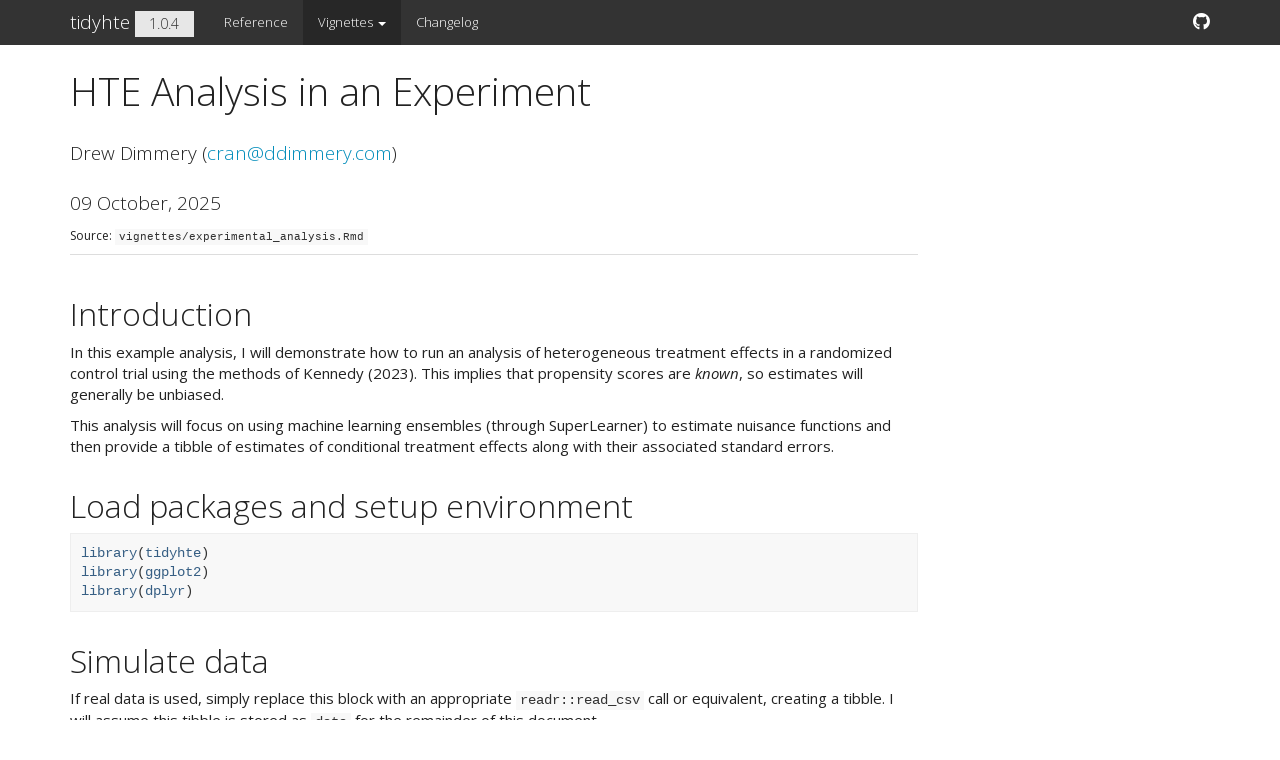

--- FILE ---
content_type: text/html; charset=utf-8
request_url: https://ddimmery.github.io/tidyhte/articles/experimental_analysis.html
body_size: 8680
content:
<!DOCTYPE html>
<!-- Generated by pkgdown: do not edit by hand --><html lang="en">
<head>
<meta http-equiv="Content-Type" content="text/html; charset=UTF-8">
<meta charset="utf-8">
<meta http-equiv="X-UA-Compatible" content="IE=edge">
<meta name="viewport" content="width=device-width, initial-scale=1.0">
<title>HTE Analysis in an Experiment • tidyhte</title>
<!-- jquery --><script src="https://cdnjs.cloudflare.com/ajax/libs/jquery/3.7.1/jquery.min.js" integrity="sha512-v2CJ7UaYy4JwqLDIrZUI/4hqeoQieOmAZNXBeQyjo21dadnwR+8ZaIJVT8EE2iyI61OV8e6M8PP2/4hpQINQ/g==" crossorigin="anonymous" referrerpolicy="no-referrer"></script><!-- Bootstrap --><link href="https://cdnjs.cloudflare.com/ajax/libs/bootswatch/3.4.0/yeti/bootstrap.min.css" rel="stylesheet" crossorigin="anonymous">
<script src="https://cdnjs.cloudflare.com/ajax/libs/twitter-bootstrap/3.4.1/js/bootstrap.min.js" integrity="sha256-nuL8/2cJ5NDSSwnKD8VqreErSWHtnEP9E7AySL+1ev4=" crossorigin="anonymous"></script><!-- bootstrap-toc --><link rel="stylesheet" href="../bootstrap-toc.css">
<script src="../bootstrap-toc.js"></script><!-- Font Awesome icons --><link rel="stylesheet" href="https://cdnjs.cloudflare.com/ajax/libs/font-awesome/5.12.1/css/all.min.css" integrity="sha256-mmgLkCYLUQbXn0B1SRqzHar6dCnv9oZFPEC1g1cwlkk=" crossorigin="anonymous">
<link rel="stylesheet" href="https://cdnjs.cloudflare.com/ajax/libs/font-awesome/5.12.1/css/v4-shims.min.css" integrity="sha256-wZjR52fzng1pJHwx4aV2AO3yyTOXrcDW7jBpJtTwVxw=" crossorigin="anonymous">
<!-- clipboard.js --><script src="https://cdnjs.cloudflare.com/ajax/libs/clipboard.js/2.0.6/clipboard.min.js" integrity="sha256-inc5kl9MA1hkeYUt+EC3BhlIgyp/2jDIyBLS6k3UxPI=" crossorigin="anonymous"></script><!-- headroom.js --><script src="https://cdnjs.cloudflare.com/ajax/libs/headroom/0.11.0/headroom.min.js" integrity="sha256-AsUX4SJE1+yuDu5+mAVzJbuYNPHj/WroHuZ8Ir/CkE0=" crossorigin="anonymous"></script><script src="https://cdnjs.cloudflare.com/ajax/libs/headroom/0.11.0/jQuery.headroom.min.js" integrity="sha256-ZX/yNShbjqsohH1k95liqY9Gd8uOiE1S4vZc+9KQ1K4=" crossorigin="anonymous"></script><!-- pkgdown --><link href="../pkgdown.css" rel="stylesheet">
<script src="../pkgdown.js"></script><meta property="og:title" content="HTE Analysis in an Experiment">
<!-- mathjax --><script src="https://cdnjs.cloudflare.com/ajax/libs/mathjax/2.7.5/MathJax.js" integrity="sha256-nvJJv9wWKEm88qvoQl9ekL2J+k/RWIsaSScxxlsrv8k=" crossorigin="anonymous"></script><script src="https://cdnjs.cloudflare.com/ajax/libs/mathjax/2.7.5/config/TeX-AMS-MML_HTMLorMML.js" integrity="sha256-84DKXVJXs0/F8OTMzX4UR909+jtl4G7SPypPavF+GfA=" crossorigin="anonymous"></script><!--[if lt IE 9]>
<script src="https://oss.maxcdn.com/html5shiv/3.7.3/html5shiv.min.js"></script>
<script src="https://oss.maxcdn.com/respond/1.4.2/respond.min.js"></script>
<![endif]--><!-- Global site tag (gtag.js) - Google Analytics --><script async src="https://www.googletagmanager.com/gtag/js?id=G-R58XC167ZD"></script><script>
  window.dataLayer = window.dataLayer || [];
  function gtag(){dataLayer.push(arguments);}
  gtag('js', new Date());

  gtag('config', 'G-R58XC167ZD');
</script>
</head>
<body data-spy="scroll" data-target="#toc">


    <div class="container template-article">
      <header><div class="navbar navbar-default navbar-fixed-top" role="navigation">
  <div class="container">
    <div class="navbar-header">
      <button type="button" class="navbar-toggle collapsed" data-toggle="collapse" data-target="#navbar" aria-expanded="false">
        <span class="sr-only">Toggle navigation</span>
        <span class="icon-bar"></span>
        <span class="icon-bar"></span>
        <span class="icon-bar"></span>
      </button>
      <span class="navbar-brand">
        <a class="navbar-link" href="../index.html">tidyhte</a>
        <span class="version label label-default" data-toggle="tooltip" data-placement="bottom" title="">1.0.4</span>
      </span>
    </div>

    <div id="navbar" class="navbar-collapse collapse">
      <ul class="nav navbar-nav">
<li>
  <a href="../reference/index.html">Reference</a>
</li>
<li class="dropdown">
  <a href="#" class="dropdown-toggle" data-toggle="dropdown" role="button" data-bs-toggle="dropdown" aria-expanded="false">
    Vignettes

    <span class="caret"></span>
  </a>
  <ul class="dropdown-menu" role="menu">
<li>
      <a href="../articles/methodological_details.html">Methodological details</a>
    </li>
    <li>
      <a href="../articles/experimental_analysis.html">Example experimental analysis</a>
    </li>
    <li>
      <a href="../articles/observational_analysis.html">Example observational analysis</a>
    </li>
  </ul>
</li>
<li>
  <a href="../news/index.html">Changelog</a>
</li>
      </ul>
<ul class="nav navbar-nav navbar-right">
<li>
  <a href="https://github.com/ddimmery/tidyhte/" class="external-link">
    <span class="fab fa-github fa-lg"></span>

  </a>
</li>
      </ul>
</div>
<!--/.nav-collapse -->
  </div>
<!--/.container -->
</div>
<!--/.navbar -->



      </header><div class="row">
  <div class="col-md-9 contents">
    <div class="page-header toc-ignore">
      <h1 data-toc-skip>HTE Analysis in an Experiment</h1>
                        <h4 data-toc-skip class="author">Drew Dimmery
(<a href="mailto:cran@ddimmery.com" class="email">cran@ddimmery.com</a>)</h4>
            
            <h4 data-toc-skip class="date">09 October, 2025</h4>
      
      <small class="dont-index">Source: <a href="https://github.com/ddimmery/tidyhte/blob/main/vignettes/experimental_analysis.Rmd" class="external-link"><code>vignettes/experimental_analysis.Rmd</code></a></small>
      <div class="hidden name"><code>experimental_analysis.Rmd</code></div>

    </div>

    
    
<style type="text/css">
div.main-container {
  max-width: 1800px;
  margin-left: auto;
  margin-right: auto;
}
</style>
<div class="section level2">
<h2 id="introduction">Introduction<a class="anchor" aria-label="anchor" href="#introduction"></a>
</h2>
<p>In this example analysis, I will demonstrate how to run an analysis
of heterogeneous treatment effects in a randomized control trial using
the methods of Kennedy (2023). This implies that propensity scores are
<em>known</em>, so estimates will generally be unbiased.</p>
<p>This analysis will focus on using machine learning ensembles (through
SuperLearner) to estimate nuisance functions and then provide a tibble
of estimates of conditional treatment effects along with their
associated standard errors.</p>
</div>
<div class="section level2">
<h2 id="load-packages-and-setup-environment">Load packages and setup environment<a class="anchor" aria-label="anchor" href="#load-packages-and-setup-environment"></a>
</h2>
<div class="sourceCode" id="cb1"><pre class="downlit sourceCode r">
<code class="sourceCode R"><span><span class="kw"><a href="https://rdrr.io/r/base/library.html" class="external-link">library</a></span><span class="op">(</span><span class="va"><a href="https://github.com/ddimmery/tidyhte" class="external-link">tidyhte</a></span><span class="op">)</span></span>
<span><span class="kw"><a href="https://rdrr.io/r/base/library.html" class="external-link">library</a></span><span class="op">(</span><span class="va"><a href="https://ggplot2.tidyverse.org" class="external-link">ggplot2</a></span><span class="op">)</span></span>
<span><span class="kw"><a href="https://rdrr.io/r/base/library.html" class="external-link">library</a></span><span class="op">(</span><span class="va"><a href="https://dplyr.tidyverse.org" class="external-link">dplyr</a></span><span class="op">)</span></span></code></pre></div>
</div>
<div class="section level2">
<h2 id="simulate-data">Simulate data<a class="anchor" aria-label="anchor" href="#simulate-data"></a>
</h2>
<p>If real data is used, simply replace this block with an appropriate
<code>readr::read_csv</code> call or equivalent, creating a tibble. I
will assume this tibble is stored as <code>data</code> for the remainder
of this document.</p>
<p>Note that datatypes can be either continuous or discrete, and that
there can be columns in the tibble that are not included in any
resulting anayses.</p>
<div class="sourceCode" id="cb2"><pre class="downlit sourceCode r">
<code class="sourceCode R"><span><span class="fu"><a href="https://rdrr.io/r/base/Random.html" class="external-link">set.seed</a></span><span class="op">(</span><span class="fl">100</span><span class="op">)</span></span>
<span><span class="va">n</span> <span class="op">&lt;-</span> <span class="fl">500</span></span>
<span><span class="va">data</span> <span class="op">&lt;-</span> <span class="fu"><a href="https://tibble.tidyverse.org/reference/tibble.html" class="external-link">tibble</a></span><span class="op">(</span></span>
<span>  uid <span class="op">=</span> <span class="fl">1</span><span class="op">:</span><span class="va">n</span></span>
<span><span class="op">)</span> <span class="op"><a href="https://magrittr.tidyverse.org/reference/pipe.html" class="external-link">%&gt;%</a></span></span>
<span>  <span class="fu"><a href="https://dplyr.tidyverse.org/reference/mutate.html" class="external-link">mutate</a></span><span class="op">(</span></span>
<span>    a <span class="op">=</span> <span class="fu"><a href="https://rdrr.io/r/stats/Binomial.html" class="external-link">rbinom</a></span><span class="op">(</span><span class="va">n</span>, <span class="fl">1</span>, <span class="fl">0.3</span><span class="op">)</span>,</span>
<span>    ps <span class="op">=</span> <span class="fu"><a href="https://rdrr.io/r/base/rep.html" class="external-link">rep</a></span><span class="op">(</span><span class="fl">0.3</span>, <span class="va">n</span><span class="op">)</span>,</span>
<span>    x1 <span class="op">=</span> <span class="fu"><a href="https://rdrr.io/r/stats/Normal.html" class="external-link">rnorm</a></span><span class="op">(</span><span class="va">n</span><span class="op">)</span>,</span>
<span>    x2 <span class="op">=</span> <span class="fu"><a href="https://rdrr.io/r/base/factor.html" class="external-link">factor</a></span><span class="op">(</span><span class="fu"><a href="https://rdrr.io/r/base/sample.html" class="external-link">sample</a></span><span class="op">(</span><span class="fl">1</span><span class="op">:</span><span class="fl">4</span>, <span class="va">n</span>, prob <span class="op">=</span> <span class="fu"><a href="https://rdrr.io/r/base/c.html" class="external-link">c</a></span><span class="op">(</span><span class="fl">1</span> <span class="op">/</span> <span class="fl">100</span>, <span class="fl">39</span> <span class="op">/</span> <span class="fl">100</span>, <span class="fl">1</span> <span class="op">/</span> <span class="fl">5</span>, <span class="fl">2</span> <span class="op">/</span> <span class="fl">5</span><span class="op">)</span>, replace <span class="op">=</span> <span class="cn">TRUE</span><span class="op">)</span><span class="op">)</span>,</span>
<span>    x3 <span class="op">=</span> <span class="fu"><a href="https://rdrr.io/r/base/factor.html" class="external-link">factor</a></span><span class="op">(</span><span class="fu"><a href="https://rdrr.io/r/base/sample.html" class="external-link">sample</a></span><span class="op">(</span><span class="fl">1</span><span class="op">:</span><span class="fl">3</span>, <span class="va">n</span>, prob <span class="op">=</span> <span class="fu"><a href="https://rdrr.io/r/base/c.html" class="external-link">c</a></span><span class="op">(</span><span class="fl">1</span> <span class="op">/</span> <span class="fl">5</span>, <span class="fl">1</span> <span class="op">/</span> <span class="fl">5</span>, <span class="fl">3</span> <span class="op">/</span> <span class="fl">5</span><span class="op">)</span>, replace <span class="op">=</span> <span class="cn">TRUE</span><span class="op">)</span><span class="op">)</span>,</span>
<span>    x4 <span class="op">=</span> <span class="op">(</span><span class="va">x1</span> <span class="op">+</span> <span class="fu"><a href="https://rdrr.io/r/stats/Normal.html" class="external-link">rnorm</a></span><span class="op">(</span><span class="va">n</span><span class="op">)</span><span class="op">)</span> <span class="op">/</span> <span class="fl">2</span>,</span>
<span>    x5 <span class="op">=</span> <span class="fu"><a href="https://rdrr.io/r/stats/Normal.html" class="external-link">rnorm</a></span><span class="op">(</span><span class="va">n</span><span class="op">)</span>,</span>
<span>    y <span class="op">=</span> <span class="op">(</span></span>
<span>      <span class="va">a</span> <span class="op">+</span> <span class="va">x1</span> <span class="op">-</span> <span class="va">a</span> <span class="op">*</span> <span class="op">(</span><span class="va">x1</span> <span class="op">-</span> <span class="fu"><a href="https://rdrr.io/r/base/mean.html" class="external-link">mean</a></span><span class="op">(</span><span class="va">x1</span><span class="op">)</span><span class="op">)</span> <span class="op">+</span> <span class="op">(</span><span class="fl">4</span> <span class="op">*</span> <span class="fu"><a href="https://rdrr.io/r/stats/Binomial.html" class="external-link">rbinom</a></span><span class="op">(</span><span class="va">n</span>, <span class="fl">1</span>, <span class="fl">0.5</span><span class="op">)</span> <span class="op">-</span> <span class="fl">1</span><span class="op">)</span> <span class="op">*</span> <span class="va">a</span> <span class="op">*</span> <span class="op">(</span><span class="va">x2</span> <span class="op">==</span> <span class="fl">2</span><span class="op">)</span> <span class="op">+</span></span>
<span>        <span class="va">a</span> <span class="op">*</span> <span class="op">(</span><span class="va">x2</span> <span class="op">==</span> <span class="fl">3</span><span class="op">)</span> <span class="op">+</span> <span class="fl">0.5</span> <span class="op">*</span> <span class="va">a</span> <span class="op">*</span> <span class="op">(</span><span class="va">x2</span> <span class="op">==</span> <span class="fl">4</span><span class="op">)</span> <span class="op">+</span></span>
<span>        <span class="fl">0.25</span> <span class="op">*</span> <span class="fu"><a href="https://rdrr.io/r/stats/Normal.html" class="external-link">rnorm</a></span><span class="op">(</span><span class="va">n</span><span class="op">)</span></span>
<span>    <span class="op">)</span>,</span>
<span>    w <span class="op">=</span> <span class="fl">0.1</span> <span class="op">+</span> <span class="fu"><a href="https://rdrr.io/r/stats/Exponential.html" class="external-link">rexp</a></span><span class="op">(</span><span class="va">n</span>, <span class="fl">1</span> <span class="op">/</span> <span class="fl">0.9</span><span class="op">)</span></span>
<span>  <span class="op">)</span></span></code></pre></div>
</div>
<div class="section level2">
<h2 id="define-recipe">Define Recipe<a class="anchor" aria-label="anchor" href="#define-recipe"></a>
</h2>
<div class="section level3">
<h3 id="propensity-score-model">Propensity Score Model<a class="anchor" aria-label="anchor" href="#propensity-score-model"></a>
</h3>
<p>In this example, the propensity score is known because the data is
from a randomized experiment. We don’t need to estimate a model for the
propensity score.</p>
<p>For CATEs on discrete moderators, this implies that our estimates
will simply be equivalent to AIPW estimators and will therefore inherit
unbiasedness. For continuous moderators, similarly, if the CATE
functions are smooth, we will attain consistency for recovering the true
function non-parametrically.</p>
</div>
<div class="section level3">
<h3 id="outcome-model">Outcome Model<a class="anchor" aria-label="anchor" href="#outcome-model"></a>
</h3>
<p>We estimate the outcome (T-learner) plugin estimate using an ensemble
of machine learning models, including a wide array of model complexities
from linear models, GAMs, regularized regressions. In this example,
non-linear models are not included (due to runtime), but they could
easily be added by uncommenting the associated lines.</p>
<p>Each individual component of the model provides a list of
hyperparameters, over which a full cross-product is taken and all
resulting models are estimate. For instance, <code>SL.glmnet</code>
sweeps over one hyperparameter (the mixing parameters between ridge and
Lasso). A model with each of the hyper-parameter values will be
estimated and incorporated into the ensemble. Note that
<code>SL.glmnet</code> automatically tunes the regularization parameter
using <code>cv.glmnet</code>, so this is not included as a
hyperparameter.</p>
</div>
<div class="section level3">
<h3 id="quantities-of-interest">Quantities of interest<a class="anchor" aria-label="anchor" href="#quantities-of-interest"></a>
</h3>
<p>Quantities of Interest determine how results are reported to the
user. You can think about this as determining, for instance how results
should be plotted in a resulting chart.</p>
<p>For simplicity, this example simply provides results in one of two
ways: - Discrete covariates are stratified and the conditional effect is
plotted at each distinct level of the covariate. - Continuous covariates
have the effect surface estimated using local-linear regression via
<code>nprobust</code> of Calonico, Cattaneo and Farrell (2018). See,
similarly, Kennedy, Ma, McHugh and Small (2017) for justification of
this approach. Results are obtained for a grid of 100 quantiles across
the domain of the covariate.</p>
<p>An additional quantity of interest provided is the variable
importance of a learned joint model of conditional effects (over all
covariates). The approach implemented is described in Williamson,
Gilbert, Carone and Simon (2020).</p>
<div class="sourceCode" id="cb3"><pre class="downlit sourceCode r">
<code class="sourceCode R"><span><span class="va">hte_cfg</span> <span class="op">&lt;-</span> <span class="fu"><a href="../reference/basic_config.html">basic_config</a></span><span class="op">(</span><span class="op">)</span> <span class="op"><a href="https://magrittr.tidyverse.org/reference/pipe.html" class="external-link">%&gt;%</a></span></span>
<span>  <span class="fu"><a href="../reference/add_known_propensity_score.html">add_known_propensity_score</a></span><span class="op">(</span><span class="st">"ps"</span><span class="op">)</span> <span class="op"><a href="https://magrittr.tidyverse.org/reference/pipe.html" class="external-link">%&gt;%</a></span></span>
<span>  <span class="fu"><a href="../reference/add_outcome_model.html">add_outcome_model</a></span><span class="op">(</span><span class="st">"SL.glm.interaction"</span><span class="op">)</span> <span class="op"><a href="https://magrittr.tidyverse.org/reference/pipe.html" class="external-link">%&gt;%</a></span></span>
<span>  <span class="fu"><a href="../reference/add_outcome_model.html">add_outcome_model</a></span><span class="op">(</span><span class="st">"SL.glmnet"</span>, alpha <span class="op">=</span> <span class="fu"><a href="https://rdrr.io/r/base/c.html" class="external-link">c</a></span><span class="op">(</span><span class="fl">0</span>, <span class="fl">1</span><span class="op">)</span><span class="op">)</span> <span class="op"><a href="https://magrittr.tidyverse.org/reference/pipe.html" class="external-link">%&gt;%</a></span></span>
<span>  <span class="fu"><a href="../reference/add_outcome_model.html">add_outcome_model</a></span><span class="op">(</span><span class="st">"SL.glmnet.interaction"</span>, alpha <span class="op">=</span> <span class="fu"><a href="https://rdrr.io/r/base/c.html" class="external-link">c</a></span><span class="op">(</span><span class="fl">0</span>, <span class="fl">1</span><span class="op">)</span><span class="op">)</span> <span class="op"><a href="https://magrittr.tidyverse.org/reference/pipe.html" class="external-link">%&gt;%</a></span></span>
<span>  <span class="fu"><a href="../reference/add_outcome_diagnostic.html">add_outcome_diagnostic</a></span><span class="op">(</span><span class="st">"RROC"</span><span class="op">)</span> <span class="op"><a href="https://magrittr.tidyverse.org/reference/pipe.html" class="external-link">%&gt;%</a></span></span>
<span>  <span class="fu"><a href="../reference/add_effect_model.html">add_effect_model</a></span><span class="op">(</span><span class="st">"SL.glm.interaction"</span><span class="op">)</span> <span class="op"><a href="https://magrittr.tidyverse.org/reference/pipe.html" class="external-link">%&gt;%</a></span></span>
<span>  <span class="fu"><a href="../reference/add_effect_model.html">add_effect_model</a></span><span class="op">(</span><span class="st">"SL.glmnet"</span>, alpha <span class="op">=</span> <span class="fu"><a href="https://rdrr.io/r/base/c.html" class="external-link">c</a></span><span class="op">(</span><span class="fl">0</span>, <span class="fl">1</span><span class="op">)</span><span class="op">)</span> <span class="op"><a href="https://magrittr.tidyverse.org/reference/pipe.html" class="external-link">%&gt;%</a></span></span>
<span>  <span class="fu"><a href="../reference/add_effect_model.html">add_effect_model</a></span><span class="op">(</span><span class="st">"SL.glmnet.interaction"</span>, alpha <span class="op">=</span> <span class="fu"><a href="https://rdrr.io/r/base/c.html" class="external-link">c</a></span><span class="op">(</span><span class="fl">0</span>, <span class="fl">1</span><span class="op">)</span><span class="op">)</span> <span class="op"><a href="https://magrittr.tidyverse.org/reference/pipe.html" class="external-link">%&gt;%</a></span></span>
<span>  <span class="fu"><a href="../reference/add_effect_diagnostic.html">add_effect_diagnostic</a></span><span class="op">(</span><span class="st">"RROC"</span><span class="op">)</span> <span class="op"><a href="https://magrittr.tidyverse.org/reference/pipe.html" class="external-link">%&gt;%</a></span></span>
<span>  <span class="fu"><a href="../reference/add_moderator.html">add_moderator</a></span><span class="op">(</span><span class="st">"Stratified"</span>, <span class="va">x2</span>, <span class="va">x3</span><span class="op">)</span> <span class="op"><a href="https://magrittr.tidyverse.org/reference/pipe.html" class="external-link">%&gt;%</a></span></span>
<span>  <span class="fu"><a href="../reference/add_moderator.html">add_moderator</a></span><span class="op">(</span><span class="st">"KernelSmooth"</span>, <span class="va">x1</span>, <span class="va">x4</span>, <span class="va">x5</span><span class="op">)</span> <span class="op"><a href="https://magrittr.tidyverse.org/reference/pipe.html" class="external-link">%&gt;%</a></span></span>
<span>  <span class="fu"><a href="../reference/add_vimp.html">add_vimp</a></span><span class="op">(</span>sample_splitting <span class="op">=</span> <span class="cn">FALSE</span><span class="op">)</span></span></code></pre></div>
<pre><code><span><span class="co">## Super Learner</span></span></code></pre>
<pre><code><span><span class="co">## Version: 2.0-29</span></span></code></pre>
<pre><code><span><span class="co">## Package created on 2024-02-06</span></span></code></pre>
</div>
</div>
<div class="section level2">
<h2 id="estimate-models">Estimate Models<a class="anchor" aria-label="anchor" href="#estimate-models"></a>
</h2>
<p>To actually perform the estimation, the following will be sufficient.
Note that the configuration of covariate names at the top of the
document makes all of this a little more complex with all the
curly-brackets and bangs.</p>
<div class="sourceCode" id="cb7"><pre class="downlit sourceCode r">
<code class="sourceCode R"><span><span class="va">prepped_data</span> <span class="op">&lt;-</span> <span class="va">data</span> <span class="op"><a href="https://magrittr.tidyverse.org/reference/pipe.html" class="external-link">%&gt;%</a></span></span>
<span>  <span class="fu"><a href="../reference/attach_config.html">attach_config</a></span><span class="op">(</span><span class="va">hte_cfg</span><span class="op">)</span> <span class="op"><a href="https://magrittr.tidyverse.org/reference/pipe.html" class="external-link">%&gt;%</a></span></span>
<span>  <span class="fu"><a href="../reference/make_splits.html">make_splits</a></span><span class="op">(</span><span class="va">uid</span>, .num_splits <span class="op">=</span> <span class="fl">3</span><span class="op">)</span> <span class="op"><a href="https://magrittr.tidyverse.org/reference/pipe.html" class="external-link">%&gt;%</a></span></span>
<span>  <span class="fu"><a href="../reference/produce_plugin_estimates.html">produce_plugin_estimates</a></span><span class="op">(</span></span>
<span>    <span class="va">y</span>,</span>
<span>    <span class="va">a</span>,</span>
<span>    <span class="va">x1</span>, <span class="va">x2</span>, <span class="va">x3</span>, <span class="va">x4</span>, <span class="va">x5</span>,</span>
<span>  <span class="op">)</span> <span class="op"><a href="https://magrittr.tidyverse.org/reference/pipe.html" class="external-link">%&gt;%</a></span></span>
<span>  <span class="fu"><a href="../reference/construct_pseudo_outcomes.html">construct_pseudo_outcomes</a></span><span class="op">(</span><span class="va">y</span>, <span class="va">a</span><span class="op">)</span></span>
<span></span>
<span><span class="va">results</span> <span class="op">&lt;-</span> <span class="va">prepped_data</span> <span class="op"><a href="https://magrittr.tidyverse.org/reference/pipe.html" class="external-link">%&gt;%</a></span></span>
<span>  <span class="fu"><a href="../reference/estimate_QoI.html">estimate_QoI</a></span><span class="op">(</span><span class="va">x1</span>, <span class="va">x2</span>, <span class="va">x3</span>, <span class="va">x4</span>, <span class="va">x5</span><span class="op">)</span></span></code></pre></div>
<pre><code><span><span class="co">## Error in model.frame.default(Terms, newdata, na.action = na.action, xlev = object$xlevels) : </span></span>
<span><span class="co">##   factor x2 has new levels 1</span></span>
<span><span class="co">## Error in model.frame.default(Terms, newdata, na.action = na.action, xlev = object$xlevels) : </span></span>
<span><span class="co">##   factor x2 has new levels 1</span></span></code></pre>
<div class="sourceCode" id="cb9"><pre class="downlit sourceCode r">
<code class="sourceCode R"><span><span class="va">results</span></span></code></pre></div>
<pre><code><span><span class="co">## <span style="color: #949494;"># A tibble: 839 × 6</span></span></span>
<span><span class="co">##    estimand term  value level estimate std_error</span></span>
<span><span class="co">##    <span style="color: #949494; font-style: italic;">&lt;chr&gt;</span>    <span style="color: #949494; font-style: italic;">&lt;chr&gt;</span> <span style="color: #949494; font-style: italic;">&lt;dbl&gt;</span> <span style="color: #949494; font-style: italic;">&lt;chr&gt;</span>    <span style="color: #949494; font-style: italic;">&lt;dbl&gt;</span>     <span style="color: #949494; font-style: italic;">&lt;dbl&gt;</span></span></span>
<span><span class="co">## <span style="color: #BCBCBC;"> 1</span> MCATE    x1    -<span style="color: #BB0000;">1.80</span> <span style="color: #BB0000;">NA</span>        3.22     0.173</span></span>
<span><span class="co">## <span style="color: #BCBCBC;"> 2</span> MCATE    x1    -<span style="color: #BB0000;">1.71</span> <span style="color: #BB0000;">NA</span>        3.11     0.166</span></span>
<span><span class="co">## <span style="color: #BCBCBC;"> 3</span> MCATE    x1    -<span style="color: #BB0000;">1.58</span> <span style="color: #BB0000;">NA</span>        2.96     0.157</span></span>
<span><span class="co">## <span style="color: #BCBCBC;"> 4</span> MCATE    x1    -<span style="color: #BB0000;">1.47</span> <span style="color: #BB0000;">NA</span>        2.84     0.149</span></span>
<span><span class="co">## <span style="color: #BCBCBC;"> 5</span> MCATE    x1    -<span style="color: #BB0000;">1.40</span> <span style="color: #BB0000;">NA</span>        2.78     0.145</span></span>
<span><span class="co">## <span style="color: #BCBCBC;"> 6</span> MCATE    x1    -<span style="color: #BB0000;">1.35</span> <span style="color: #BB0000;">NA</span>        2.73     0.142</span></span>
<span><span class="co">## <span style="color: #BCBCBC;"> 7</span> MCATE    x1    -<span style="color: #BB0000;">1.30</span> <span style="color: #BB0000;">NA</span>        2.69     0.139</span></span>
<span><span class="co">## <span style="color: #BCBCBC;"> 8</span> MCATE    x1    -<span style="color: #BB0000;">1.26</span> <span style="color: #BB0000;">NA</span>        2.65     0.137</span></span>
<span><span class="co">## <span style="color: #BCBCBC;"> 9</span> MCATE    x1    -<span style="color: #BB0000;">1.21</span> <span style="color: #BB0000;">NA</span>        2.60     0.135</span></span>
<span><span class="co">## <span style="color: #BCBCBC;">10</span> MCATE    x1    -<span style="color: #BB0000;">1.16</span> <span style="color: #BB0000;">NA</span>        2.56     0.134</span></span>
<span><span class="co">## <span style="color: #949494;"># ℹ 829 more rows</span></span></span></code></pre>
</div>
<div class="section level2">
<h2 id="ates">ATEs<a class="anchor" aria-label="anchor" href="#ates"></a>
</h2>
<div class="sourceCode" id="cb11"><pre class="downlit sourceCode r">
<code class="sourceCode R"><span><span class="fu"><a href="https://dplyr.tidyverse.org/reference/filter.html" class="external-link">filter</a></span><span class="op">(</span><span class="va">results</span>, <span class="fu"><a href="https://rdrr.io/r/base/grep.html" class="external-link">grepl</a></span><span class="op">(</span><span class="st">"SATE|PATE"</span>, <span class="va">estimand</span><span class="op">)</span><span class="op">)</span></span></code></pre></div>
<pre><code><span><span class="co">## <span style="color: #949494;"># A tibble: 1 × 6</span></span></span>
<span><span class="co">##   estimand term  value level estimate std_error</span></span>
<span><span class="co">##   <span style="color: #949494; font-style: italic;">&lt;chr&gt;</span>    <span style="color: #949494; font-style: italic;">&lt;chr&gt;</span> <span style="color: #949494; font-style: italic;">&lt;dbl&gt;</span> <span style="color: #949494; font-style: italic;">&lt;chr&gt;</span>    <span style="color: #949494; font-style: italic;">&lt;dbl&gt;</span>     <span style="color: #949494; font-style: italic;">&lt;dbl&gt;</span></span></span>
<span><span class="co">## <span style="color: #BCBCBC;">1</span> SATE     <span style="color: #BB0000;">NA</span>       <span style="color: #BB0000;">NA</span> <span style="color: #BB0000;">NA</span>        1.58     0.101</span></span></code></pre>
</div>
<div class="section level2">
<h2 id="plots">Plots<a class="anchor" aria-label="anchor" href="#plots"></a>
</h2>
<div class="section level3">
<h3 id="plot-ensemble-coefficients">Plot Ensemble Coefficients<a class="anchor" aria-label="anchor" href="#plot-ensemble-coefficients"></a>
</h3>
<div class="sourceCode" id="cb13"><pre class="downlit sourceCode r">
<code class="sourceCode R"><span><span class="fu"><a href="https://dplyr.tidyverse.org/reference/filter.html" class="external-link">filter</a></span><span class="op">(</span><span class="va">results</span>, <span class="fu"><a href="https://rdrr.io/r/base/grep.html" class="external-link">grepl</a></span><span class="op">(</span><span class="st">"SL coefficient"</span>, <span class="va">estimand</span><span class="op">)</span><span class="op">)</span> <span class="op"><a href="https://magrittr.tidyverse.org/reference/pipe.html" class="external-link">%&gt;%</a></span></span>
<span>  <span class="fu"><a href="https://dplyr.tidyverse.org/reference/mutate.html" class="external-link">mutate</a></span><span class="op">(</span>level <span class="op">=</span> <span class="fu"><a href="https://rdrr.io/r/base/factor.html" class="external-link">factor</a></span><span class="op">(</span><span class="va">level</span>, levels <span class="op">=</span> <span class="fu"><a href="https://rdrr.io/r/base/c.html" class="external-link">c</a></span><span class="op">(</span><span class="st">"Control Response"</span>, <span class="st">"Treatment Response"</span><span class="op">)</span><span class="op">)</span><span class="op">)</span> <span class="op"><a href="https://magrittr.tidyverse.org/reference/pipe.html" class="external-link">%&gt;%</a></span></span>
<span>  <span class="fu"><a href="https://ggplot2.tidyverse.org/reference/ggplot.html" class="external-link">ggplot</a></span><span class="op">(</span><span class="fu"><a href="https://ggplot2.tidyverse.org/reference/aes.html" class="external-link">aes</a></span><span class="op">(</span></span>
<span>    x <span class="op">=</span> <span class="fu"><a href="https://rdrr.io/r/stats/reorder.factor.html" class="external-link">reorder</a></span><span class="op">(</span><span class="va">term</span>, <span class="va">estimate</span><span class="op">)</span>,</span>
<span>    y <span class="op">=</span> <span class="va">estimate</span>,</span>
<span>    ymin <span class="op">=</span> <span class="va">estimate</span> <span class="op">-</span> <span class="fl">1.96</span> <span class="op">*</span> <span class="va">std_error</span>,</span>
<span>    ymax <span class="op">=</span> <span class="va">estimate</span> <span class="op">+</span> <span class="fl">1.96</span> <span class="op">*</span> <span class="va">std_error</span></span>
<span>  <span class="op">)</span><span class="op">)</span> <span class="op">+</span></span>
<span>  <span class="fu"><a href="https://ggplot2.tidyverse.org/reference/geom_abline.html" class="external-link">geom_abline</a></span><span class="op">(</span>intercept <span class="op">=</span> <span class="fl">0</span>, slope <span class="op">=</span> <span class="fl">0</span>, linetype <span class="op">=</span> <span class="st">"dashed"</span><span class="op">)</span> <span class="op">+</span></span>
<span>  <span class="fu"><a href="https://ggplot2.tidyverse.org/reference/geom_linerange.html" class="external-link">geom_pointrange</a></span><span class="op">(</span><span class="op">)</span> <span class="op">+</span></span>
<span>  <span class="fu"><a href="https://ggplot2.tidyverse.org/reference/expand_limits.html" class="external-link">expand_limits</a></span><span class="op">(</span>y <span class="op">=</span> <span class="fl">0</span><span class="op">)</span> <span class="op">+</span></span>
<span>  <span class="fu"><a href="https://ggplot2.tidyverse.org/reference/scale_discrete.html" class="external-link">scale_x_discrete</a></span><span class="op">(</span><span class="st">"Model name"</span><span class="op">)</span> <span class="op">+</span></span>
<span>  <span class="fu"><a href="https://ggplot2.tidyverse.org/reference/scale_continuous.html" class="external-link">scale_y_continuous</a></span><span class="op">(</span><span class="st">"Coefficient in SuperLearner Ensemble"</span><span class="op">)</span> <span class="op">+</span></span>
<span>  <span class="fu"><a href="https://ggplot2.tidyverse.org/reference/facet_wrap.html" class="external-link">facet_wrap</a></span><span class="op">(</span><span class="op">~</span><span class="va">level</span><span class="op">)</span> <span class="op">+</span></span>
<span>  <span class="fu"><a href="https://ggplot2.tidyverse.org/reference/coord_flip.html" class="external-link">coord_flip</a></span><span class="op">(</span><span class="op">)</span> <span class="op">+</span></span>
<span>  <span class="fu"><a href="https://ggplot2.tidyverse.org/reference/labs.html" class="external-link">ggtitle</a></span><span class="op">(</span><span class="st">"SuperLearner Ensemble"</span><span class="op">)</span> <span class="op">+</span></span>
<span>  <span class="fu"><a href="https://ggplot2.tidyverse.org/reference/ggtheme.html" class="external-link">theme_minimal</a></span><span class="op">(</span><span class="op">)</span></span></code></pre></div>
<p><img src="experimental_analysis_files/figure-html/sl_coef-1.png" width="700"></p>
</div>
<div class="section level3">
<h3 id="plot-risk-for-each-submodel">Plot risk for each submodel<a class="anchor" aria-label="anchor" href="#plot-risk-for-each-submodel"></a>
</h3>
<div class="sourceCode" id="cb14"><pre class="downlit sourceCode r">
<code class="sourceCode R"><span><span class="fu"><a href="https://dplyr.tidyverse.org/reference/filter.html" class="external-link">filter</a></span><span class="op">(</span><span class="va">results</span>, <span class="fu"><a href="https://rdrr.io/r/base/grep.html" class="external-link">grepl</a></span><span class="op">(</span><span class="st">"SL risk"</span>, <span class="va">estimand</span><span class="op">)</span><span class="op">)</span> <span class="op"><a href="https://magrittr.tidyverse.org/reference/pipe.html" class="external-link">%&gt;%</a></span></span>
<span>  <span class="fu"><a href="https://dplyr.tidyverse.org/reference/mutate.html" class="external-link">mutate</a></span><span class="op">(</span></span>
<span>    level <span class="op">=</span> <span class="fu"><a href="https://rdrr.io/r/base/factor.html" class="external-link">factor</a></span><span class="op">(</span><span class="va">level</span>, levels <span class="op">=</span> <span class="fu"><a href="https://rdrr.io/r/base/c.html" class="external-link">c</a></span><span class="op">(</span><span class="st">"Control Response"</span>, <span class="st">"Treatment Response"</span>, <span class="st">"Effect Surface"</span><span class="op">)</span><span class="op">)</span></span>
<span>  <span class="op">)</span> <span class="op"><a href="https://magrittr.tidyverse.org/reference/pipe.html" class="external-link">%&gt;%</a></span></span>
<span>  <span class="fu"><a href="https://ggplot2.tidyverse.org/reference/ggplot.html" class="external-link">ggplot</a></span><span class="op">(</span><span class="op">)</span> <span class="op">+</span></span>
<span>  <span class="fu"><a href="https://ggplot2.tidyverse.org/reference/geom_abline.html" class="external-link">geom_abline</a></span><span class="op">(</span>intercept <span class="op">=</span> <span class="fl">0</span>, slope <span class="op">=</span> <span class="fl">0</span>, linetype <span class="op">=</span> <span class="st">"dashed"</span><span class="op">)</span> <span class="op">+</span></span>
<span>  <span class="fu"><a href="https://ggplot2.tidyverse.org/reference/geom_linerange.html" class="external-link">geom_pointrange</a></span><span class="op">(</span><span class="fu"><a href="https://ggplot2.tidyverse.org/reference/aes.html" class="external-link">aes</a></span><span class="op">(</span></span>
<span>    x <span class="op">=</span> <span class="fu"><a href="https://rdrr.io/r/stats/reorder.factor.html" class="external-link">reorder</a></span><span class="op">(</span><span class="va">term</span>, <span class="op">-</span><span class="va">estimate</span><span class="op">)</span>,</span>
<span>    y <span class="op">=</span> <span class="va">estimate</span>,</span>
<span>    ymin <span class="op">=</span> <span class="va">estimate</span> <span class="op">-</span> <span class="fl">1.96</span> <span class="op">*</span> <span class="va">std_error</span>,</span>
<span>    ymax <span class="op">=</span> <span class="va">estimate</span> <span class="op">+</span> <span class="fl">1.96</span> <span class="op">*</span> <span class="va">std_error</span></span>
<span>  <span class="op">)</span><span class="op">)</span> <span class="op">+</span></span>
<span>  <span class="fu"><a href="https://ggplot2.tidyverse.org/reference/expand_limits.html" class="external-link">expand_limits</a></span><span class="op">(</span>y <span class="op">=</span> <span class="fl">0</span><span class="op">)</span> <span class="op">+</span></span>
<span>  <span class="fu"><a href="https://ggplot2.tidyverse.org/reference/scale_discrete.html" class="external-link">scale_x_discrete</a></span><span class="op">(</span><span class="st">"Model name"</span><span class="op">)</span> <span class="op">+</span></span>
<span>  <span class="fu"><a href="https://ggplot2.tidyverse.org/reference/scale_continuous.html" class="external-link">scale_y_continuous</a></span><span class="op">(</span><span class="st">"CV Risk in SuperLearner Ensemble"</span><span class="op">)</span> <span class="op">+</span></span>
<span>  <span class="fu"><a href="https://ggplot2.tidyverse.org/reference/facet_wrap.html" class="external-link">facet_wrap</a></span><span class="op">(</span><span class="op">~</span><span class="va">level</span>, scales <span class="op">=</span> <span class="st">"free_x"</span><span class="op">)</span> <span class="op">+</span></span>
<span>  <span class="fu"><a href="https://ggplot2.tidyverse.org/reference/coord_flip.html" class="external-link">coord_flip</a></span><span class="op">(</span><span class="op">)</span> <span class="op">+</span></span>
<span>  <span class="fu"><a href="https://ggplot2.tidyverse.org/reference/labs.html" class="external-link">ggtitle</a></span><span class="op">(</span><span class="st">"Submodel Risk Estimates"</span><span class="op">)</span> <span class="op">+</span></span>
<span>  <span class="fu"><a href="https://ggplot2.tidyverse.org/reference/ggtheme.html" class="external-link">theme_minimal</a></span><span class="op">(</span><span class="op">)</span></span></code></pre></div>
<p><img src="experimental_analysis_files/figure-html/sl_risk-1.png" width="700"></p>
</div>
<div class="section level3">
<h3 id="plot-regression-roc-curves">Plot Regression ROC Curves<a class="anchor" aria-label="anchor" href="#plot-regression-roc-curves"></a>
</h3>
<div class="sourceCode" id="cb15"><pre class="downlit sourceCode r">
<code class="sourceCode R"><span><span class="fu"><a href="https://dplyr.tidyverse.org/reference/filter.html" class="external-link">filter</a></span><span class="op">(</span><span class="va">results</span>, <span class="fu"><a href="https://rdrr.io/r/base/grep.html" class="external-link">grepl</a></span><span class="op">(</span><span class="st">"RROC"</span>, <span class="va">estimand</span><span class="op">)</span><span class="op">)</span> <span class="op"><a href="https://magrittr.tidyverse.org/reference/pipe.html" class="external-link">%&gt;%</a></span></span>
<span>  <span class="fu"><a href="https://dplyr.tidyverse.org/reference/mutate.html" class="external-link">mutate</a></span><span class="op">(</span></span>
<span>    level <span class="op">=</span> <span class="fu"><a href="https://rdrr.io/r/base/factor.html" class="external-link">factor</a></span><span class="op">(</span><span class="va">level</span>, levels <span class="op">=</span> <span class="fu"><a href="https://rdrr.io/r/base/c.html" class="external-link">c</a></span><span class="op">(</span><span class="st">"Control Response"</span>, <span class="st">"Treatment Response"</span>, <span class="st">"Effect Surface"</span><span class="op">)</span><span class="op">)</span></span>
<span>  <span class="op">)</span> <span class="op"><a href="https://magrittr.tidyverse.org/reference/pipe.html" class="external-link">%&gt;%</a></span></span>
<span>  <span class="fu"><a href="https://ggplot2.tidyverse.org/reference/ggplot.html" class="external-link">ggplot</a></span><span class="op">(</span><span class="op">)</span> <span class="op">+</span></span>
<span>  <span class="fu"><a href="https://ggplot2.tidyverse.org/reference/geom_path.html" class="external-link">geom_line</a></span><span class="op">(</span></span>
<span>    <span class="fu"><a href="https://ggplot2.tidyverse.org/reference/aes.html" class="external-link">aes</a></span><span class="op">(</span></span>
<span>      x <span class="op">=</span> <span class="va">value</span>,</span>
<span>      y <span class="op">=</span> <span class="va">estimate</span></span>
<span>    <span class="op">)</span></span>
<span>  <span class="op">)</span> <span class="op">+</span></span>
<span>  <span class="fu"><a href="https://ggplot2.tidyverse.org/reference/geom_point.html" class="external-link">geom_point</a></span><span class="op">(</span></span>
<span>    <span class="fu"><a href="https://ggplot2.tidyverse.org/reference/aes.html" class="external-link">aes</a></span><span class="op">(</span>x <span class="op">=</span> <span class="va">value</span>, y <span class="op">=</span> <span class="va">estimate</span><span class="op">)</span>,</span>
<span>    data <span class="op">=</span> <span class="fu"><a href="https://dplyr.tidyverse.org/reference/filter.html" class="external-link">filter</a></span><span class="op">(</span><span class="va">results</span>, <span class="fu"><a href="https://rdrr.io/r/base/grep.html" class="external-link">grepl</a></span><span class="op">(</span><span class="st">"RROC"</span>, <span class="va">estimand</span><span class="op">)</span><span class="op">)</span> <span class="op"><a href="https://magrittr.tidyverse.org/reference/pipe.html" class="external-link">%&gt;%</a></span> <span class="fu"><a href="https://dplyr.tidyverse.org/reference/group_by.html" class="external-link">group_by</a></span><span class="op">(</span><span class="va">level</span><span class="op">)</span> <span class="op"><a href="https://magrittr.tidyverse.org/reference/pipe.html" class="external-link">%&gt;%</a></span> <span class="fu"><a href="https://dplyr.tidyverse.org/reference/slice.html" class="external-link">slice_head</a></span><span class="op">(</span>n <span class="op">=</span> <span class="fl">1</span><span class="op">)</span></span>
<span>  <span class="op">)</span> <span class="op">+</span></span>
<span>  <span class="fu"><a href="https://ggplot2.tidyverse.org/reference/expand_limits.html" class="external-link">expand_limits</a></span><span class="op">(</span>y <span class="op">=</span> <span class="fl">0</span><span class="op">)</span> <span class="op">+</span></span>
<span>  <span class="fu"><a href="https://ggplot2.tidyverse.org/reference/scale_continuous.html" class="external-link">scale_x_continuous</a></span><span class="op">(</span><span class="st">"Over-estimation"</span><span class="op">)</span> <span class="op">+</span></span>
<span>  <span class="fu"><a href="https://ggplot2.tidyverse.org/reference/scale_continuous.html" class="external-link">scale_y_continuous</a></span><span class="op">(</span><span class="st">"Under-estimation"</span><span class="op">)</span> <span class="op">+</span></span>
<span>  <span class="fu"><a href="https://ggplot2.tidyverse.org/reference/facet_wrap.html" class="external-link">facet_wrap</a></span><span class="op">(</span><span class="op">~</span><span class="va">level</span>, scales <span class="op">=</span> <span class="st">"free_x"</span><span class="op">)</span> <span class="op">+</span></span>
<span>  <span class="fu"><a href="https://ggplot2.tidyverse.org/reference/coord_flip.html" class="external-link">coord_flip</a></span><span class="op">(</span><span class="op">)</span> <span class="op">+</span></span>
<span>  <span class="fu"><a href="https://ggplot2.tidyverse.org/reference/labs.html" class="external-link">ggtitle</a></span><span class="op">(</span><span class="st">"Regression ROC Curves"</span><span class="op">)</span> <span class="op">+</span></span>
<span>  <span class="fu"><a href="https://ggplot2.tidyverse.org/reference/ggtheme.html" class="external-link">theme_minimal</a></span><span class="op">(</span><span class="op">)</span></span></code></pre></div>
<p><img src="experimental_analysis_files/figure-html/rroc-1.png" width="700"></p>
</div>
<div class="section level3">
<h3 id="plot-vimp">Plot VIMP<a class="anchor" aria-label="anchor" href="#plot-vimp"></a>
</h3>
<div class="sourceCode" id="cb16"><pre class="downlit sourceCode r">
<code class="sourceCode R"><span><span class="fu"><a href="https://ggplot2.tidyverse.org/reference/ggplot.html" class="external-link">ggplot</a></span><span class="op">(</span><span class="fu"><a href="https://dplyr.tidyverse.org/reference/filter.html" class="external-link">filter</a></span><span class="op">(</span><span class="va">results</span>, <span class="va">estimand</span> <span class="op">==</span> <span class="st">"VIMP"</span><span class="op">)</span><span class="op">)</span> <span class="op">+</span></span>
<span>  <span class="fu"><a href="https://ggplot2.tidyverse.org/reference/geom_abline.html" class="external-link">geom_abline</a></span><span class="op">(</span>intercept <span class="op">=</span> <span class="fl">0</span>, slope <span class="op">=</span> <span class="fl">0</span>, linetype <span class="op">=</span> <span class="st">"dashed"</span><span class="op">)</span> <span class="op">+</span></span>
<span>  <span class="fu"><a href="https://ggplot2.tidyverse.org/reference/geom_linerange.html" class="external-link">geom_pointrange</a></span><span class="op">(</span></span>
<span>    <span class="fu"><a href="https://ggplot2.tidyverse.org/reference/aes.html" class="external-link">aes</a></span><span class="op">(</span></span>
<span>      x <span class="op">=</span> <span class="va">term</span>,</span>
<span>      y <span class="op">=</span> <span class="va">estimate</span>,</span>
<span>      ymin <span class="op">=</span> <span class="va">estimate</span> <span class="op">-</span> <span class="fl">1.96</span> <span class="op">*</span> <span class="va">std_error</span>,</span>
<span>      ymax <span class="op">=</span> <span class="va">estimate</span> <span class="op">+</span> <span class="fl">1.96</span> <span class="op">*</span> <span class="va">std_error</span></span>
<span>    <span class="op">)</span></span>
<span>  <span class="op">)</span> <span class="op">+</span></span>
<span>  <span class="fu"><a href="https://ggplot2.tidyverse.org/reference/expand_limits.html" class="external-link">expand_limits</a></span><span class="op">(</span>y <span class="op">=</span> <span class="fl">0</span><span class="op">)</span> <span class="op">+</span></span>
<span>  <span class="fu"><a href="https://ggplot2.tidyverse.org/reference/scale_discrete.html" class="external-link">scale_x_discrete</a></span><span class="op">(</span><span class="st">"Covariate"</span><span class="op">)</span> <span class="op">+</span></span>
<span>  <span class="fu"><a href="https://ggplot2.tidyverse.org/reference/scale_continuous.html" class="external-link">scale_y_continuous</a></span><span class="op">(</span><span class="st">"Reduction in R² from full model"</span><span class="op">)</span> <span class="op">+</span></span>
<span>  <span class="fu"><a href="https://ggplot2.tidyverse.org/reference/coord_flip.html" class="external-link">coord_flip</a></span><span class="op">(</span><span class="op">)</span> <span class="op">+</span></span>
<span>  <span class="fu"><a href="https://ggplot2.tidyverse.org/reference/labs.html" class="external-link">ggtitle</a></span><span class="op">(</span><span class="st">"Covariate Importance"</span><span class="op">)</span> <span class="op">+</span></span>
<span>  <span class="fu"><a href="https://ggplot2.tidyverse.org/reference/ggtheme.html" class="external-link">theme_minimal</a></span><span class="op">(</span><span class="op">)</span></span></code></pre></div>
<p><img src="experimental_analysis_files/figure-html/vimp-1.png" width="700"></p>
</div>
<div class="section level3">
<h3 id="plot-continuous-covariates-mcate">Plot Continuous Covariates’ MCATE<a class="anchor" aria-label="anchor" href="#plot-continuous-covariates-mcate"></a>
</h3>
<div class="sourceCode" id="cb17"><pre class="downlit sourceCode r">
<code class="sourceCode R"><span><span class="kw">for</span> <span class="op">(</span><span class="va">cov</span> <span class="kw">in</span> <span class="fu"><a href="https://rdrr.io/r/base/c.html" class="external-link">c</a></span><span class="op">(</span><span class="st">"x1"</span>, <span class="st">"x4"</span>, <span class="st">"x5"</span><span class="op">)</span><span class="op">)</span> <span class="op">{</span></span>
<span>  <span class="va">gp</span> <span class="op">&lt;-</span> <span class="fu"><a href="https://ggplot2.tidyverse.org/reference/ggplot.html" class="external-link">ggplot</a></span><span class="op">(</span><span class="fu"><a href="https://dplyr.tidyverse.org/reference/filter.html" class="external-link">filter</a></span><span class="op">(</span><span class="va">results</span>, <span class="va">estimand</span> <span class="op">==</span> <span class="st">"MCATE"</span>, <span class="va">term</span> <span class="op">==</span> <span class="va">cov</span><span class="op">)</span><span class="op">)</span> <span class="op">+</span></span>
<span>    <span class="fu"><a href="https://ggplot2.tidyverse.org/reference/geom_abline.html" class="external-link">geom_abline</a></span><span class="op">(</span>intercept <span class="op">=</span> <span class="fl">0</span>, slope <span class="op">=</span> <span class="fl">0</span>, linetype <span class="op">=</span> <span class="st">"dashed"</span><span class="op">)</span> <span class="op">+</span></span>
<span>    <span class="fu"><a href="https://ggplot2.tidyverse.org/reference/geom_ribbon.html" class="external-link">geom_ribbon</a></span><span class="op">(</span></span>
<span>      <span class="fu"><a href="https://ggplot2.tidyverse.org/reference/aes.html" class="external-link">aes</a></span><span class="op">(</span></span>
<span>        x <span class="op">=</span> <span class="va">value</span>,</span>
<span>        ymin <span class="op">=</span> <span class="va">estimate</span> <span class="op">-</span> <span class="fl">1.96</span> <span class="op">*</span> <span class="va">std_error</span>,</span>
<span>        ymax <span class="op">=</span> <span class="va">estimate</span> <span class="op">+</span> <span class="fl">1.96</span> <span class="op">*</span> <span class="va">std_error</span></span>
<span>      <span class="op">)</span>,</span>
<span>      alpha <span class="op">=</span> <span class="fl">0.75</span></span>
<span>    <span class="op">)</span> <span class="op">+</span></span>
<span>    <span class="fu"><a href="https://ggplot2.tidyverse.org/reference/geom_path.html" class="external-link">geom_line</a></span><span class="op">(</span></span>
<span>      <span class="fu"><a href="https://ggplot2.tidyverse.org/reference/aes.html" class="external-link">aes</a></span><span class="op">(</span>x <span class="op">=</span> <span class="va">value</span>, y <span class="op">=</span> <span class="va">estimate</span><span class="op">)</span></span>
<span>    <span class="op">)</span> <span class="op">+</span></span>
<span>    <span class="fu"><a href="https://ggplot2.tidyverse.org/reference/expand_limits.html" class="external-link">expand_limits</a></span><span class="op">(</span>y <span class="op">=</span> <span class="fl">0</span><span class="op">)</span> <span class="op">+</span></span>
<span>    <span class="fu"><a href="https://ggplot2.tidyverse.org/reference/scale_continuous.html" class="external-link">scale_x_continuous</a></span><span class="op">(</span><span class="st">"Covariate level"</span><span class="op">)</span> <span class="op">+</span></span>
<span>    <span class="fu"><a href="https://ggplot2.tidyverse.org/reference/scale_continuous.html" class="external-link">scale_y_continuous</a></span><span class="op">(</span><span class="st">"CATE"</span><span class="op">)</span> <span class="op">+</span></span>
<span>    <span class="fu"><a href="https://ggplot2.tidyverse.org/reference/labs.html" class="external-link">ggtitle</a></span><span class="op">(</span><span class="fu"><a href="https://rdrr.io/r/base/paste.html" class="external-link">paste</a></span><span class="op">(</span><span class="st">"Marginal effects across"</span>, <span class="va">cov</span><span class="op">)</span><span class="op">)</span> <span class="op">+</span></span>
<span>    <span class="fu"><a href="https://ggplot2.tidyverse.org/reference/ggtheme.html" class="external-link">theme_minimal</a></span><span class="op">(</span><span class="op">)</span></span>
<span>  <span class="fu"><a href="https://rdrr.io/r/base/print.html" class="external-link">print</a></span><span class="op">(</span><span class="va">gp</span><span class="op">)</span></span>
<span><span class="op">}</span></span></code></pre></div>
<p><img src="experimental_analysis_files/figure-html/cts_mcate_plot-1.png" width="700"><img src="experimental_analysis_files/figure-html/cts_mcate_plot-2.png" width="700"><img src="experimental_analysis_files/figure-html/cts_mcate_plot-3.png" width="700"></p>
</div>
<div class="section level3">
<h3 id="plot-discrete-covariates-mcate">Plot Discrete Covariates’ MCATE<a class="anchor" aria-label="anchor" href="#plot-discrete-covariates-mcate"></a>
</h3>
<div class="sourceCode" id="cb18"><pre class="downlit sourceCode r">
<code class="sourceCode R"><span><span class="kw">for</span> <span class="op">(</span><span class="va">cov</span> <span class="kw">in</span> <span class="fu"><a href="https://rdrr.io/r/base/c.html" class="external-link">c</a></span><span class="op">(</span><span class="st">"x2"</span>, <span class="st">"x3"</span><span class="op">)</span><span class="op">)</span> <span class="op">{</span></span>
<span>  <span class="va">gp</span> <span class="op">&lt;-</span> <span class="fu"><a href="https://ggplot2.tidyverse.org/reference/ggplot.html" class="external-link">ggplot</a></span><span class="op">(</span><span class="fu"><a href="https://dplyr.tidyverse.org/reference/filter.html" class="external-link">filter</a></span><span class="op">(</span><span class="va">results</span>, <span class="va">estimand</span> <span class="op">==</span> <span class="st">"MCATE"</span>, <span class="va">term</span> <span class="op">==</span> <span class="va">cov</span><span class="op">)</span><span class="op">)</span> <span class="op">+</span></span>
<span>    <span class="fu"><a href="https://ggplot2.tidyverse.org/reference/geom_abline.html" class="external-link">geom_abline</a></span><span class="op">(</span>intercept <span class="op">=</span> <span class="fl">0</span>, slope <span class="op">=</span> <span class="fl">0</span>, linetype <span class="op">=</span> <span class="st">"dashed"</span><span class="op">)</span> <span class="op">+</span></span>
<span>    <span class="fu"><a href="https://ggplot2.tidyverse.org/reference/geom_linerange.html" class="external-link">geom_pointrange</a></span><span class="op">(</span></span>
<span>      <span class="fu"><a href="https://ggplot2.tidyverse.org/reference/aes.html" class="external-link">aes</a></span><span class="op">(</span></span>
<span>        x <span class="op">=</span> <span class="va">level</span>,</span>
<span>        y <span class="op">=</span> <span class="va">estimate</span>,</span>
<span>        ymin <span class="op">=</span> <span class="va">estimate</span> <span class="op">-</span> <span class="fl">1.96</span> <span class="op">*</span> <span class="va">std_error</span>,</span>
<span>        ymax <span class="op">=</span> <span class="va">estimate</span> <span class="op">+</span> <span class="fl">1.96</span> <span class="op">*</span> <span class="va">std_error</span></span>
<span>      <span class="op">)</span></span>
<span>    <span class="op">)</span> <span class="op">+</span></span>
<span>    <span class="fu"><a href="https://ggplot2.tidyverse.org/reference/expand_limits.html" class="external-link">expand_limits</a></span><span class="op">(</span>y <span class="op">=</span> <span class="fl">0</span><span class="op">)</span> <span class="op">+</span></span>
<span>    <span class="fu"><a href="https://ggplot2.tidyverse.org/reference/scale_discrete.html" class="external-link">scale_x_discrete</a></span><span class="op">(</span><span class="st">"Covariate level"</span><span class="op">)</span> <span class="op">+</span></span>
<span>    <span class="fu"><a href="https://ggplot2.tidyverse.org/reference/scale_continuous.html" class="external-link">scale_y_continuous</a></span><span class="op">(</span><span class="st">"CATE"</span><span class="op">)</span> <span class="op">+</span></span>
<span>    <span class="fu"><a href="https://ggplot2.tidyverse.org/reference/labs.html" class="external-link">ggtitle</a></span><span class="op">(</span><span class="fu"><a href="https://rdrr.io/r/base/paste.html" class="external-link">paste</a></span><span class="op">(</span><span class="st">"Marginal effects across"</span>, <span class="va">cov</span><span class="op">)</span><span class="op">)</span> <span class="op">+</span></span>
<span>    <span class="fu"><a href="https://ggplot2.tidyverse.org/reference/ggtheme.html" class="external-link">theme_minimal</a></span><span class="op">(</span><span class="op">)</span></span>
<span>  <span class="fu"><a href="https://rdrr.io/r/base/print.html" class="external-link">print</a></span><span class="op">(</span><span class="va">gp</span><span class="op">)</span></span>
<span><span class="op">}</span></span></code></pre></div>
<p><img src="experimental_analysis_files/figure-html/discrete_mcate_plot-1.png" width="700"><img src="experimental_analysis_files/figure-html/discrete_mcate_plot-2.png" width="700"></p>
</div>
</div>
<div class="section level2">
<h2 id="session-info">Session Info<a class="anchor" aria-label="anchor" href="#session-info"></a>
</h2>
<div class="sourceCode" id="cb19"><pre class="downlit sourceCode r">
<code class="sourceCode R"><span><span class="fu"><a href="https://rdrr.io/r/base/print.html" class="external-link">print</a></span><span class="op">(</span><span class="fu"><a href="https://rdrr.io/r/utils/sessionInfo.html" class="external-link">sessionInfo</a></span><span class="op">(</span><span class="op">)</span><span class="op">)</span></span></code></pre></div>
<pre><code><span><span class="co">## R version 4.5.1 (2025-06-13)</span></span>
<span><span class="co">## Platform: aarch64-apple-darwin20</span></span>
<span><span class="co">## Running under: macOS Sequoia 15.6.1</span></span>
<span><span class="co">## </span></span>
<span><span class="co">## Matrix products: default</span></span>
<span><span class="co">## BLAS:   /Library/Frameworks/R.framework/Versions/4.5-arm64/Resources/lib/libRblas.0.dylib </span></span>
<span><span class="co">## LAPACK: /Library/Frameworks/R.framework/Versions/4.5-arm64/Resources/lib/libRlapack.dylib;  LAPACK version 3.12.1</span></span>
<span><span class="co">## </span></span>
<span><span class="co">## locale:</span></span>
<span><span class="co">## [1] en_US.UTF-8/en_US.UTF-8/en_US.UTF-8/C/en_US.UTF-8/en_US.UTF-8</span></span>
<span><span class="co">## </span></span>
<span><span class="co">## time zone: UTC</span></span>
<span><span class="co">## tzcode source: internal</span></span>
<span><span class="co">## </span></span>
<span><span class="co">## attached base packages:</span></span>
<span><span class="co">## [1] stats     graphics  grDevices utils     datasets  methods   base     </span></span>
<span><span class="co">## </span></span>
<span><span class="co">## other attached packages:</span></span>
<span><span class="co">## [1] nnls_1.6            SuperLearner_2.0-29 dplyr_1.1.4        </span></span>
<span><span class="co">## [4] ggplot2_4.0.0       tidyhte_1.0.4      </span></span>
<span><span class="co">## </span></span>
<span><span class="co">## loaded via a namespace (and not attached):</span></span>
<span><span class="co">##  [1] vimp_2.3.6         utf8_1.2.6         sass_0.4.10        generics_0.1.4    </span></span>
<span><span class="co">##  [5] quickblock_0.2.2   shape_1.4.6.1      lattice_0.22-7     distances_0.1.12  </span></span>
<span><span class="co">##  [9] hms_1.1.3          digest_0.6.37      magrittr_2.0.4     evaluate_1.0.5    </span></span>
<span><span class="co">## [13] grid_4.5.1         RColorBrewer_1.1-3 iterators_1.0.14   fastmap_1.2.0     </span></span>
<span><span class="co">## [17] Matrix_1.7-3       glmnet_4.1-10      foreach_1.5.2      jsonlite_2.0.0    </span></span>
<span><span class="co">## [21] progress_1.2.3     backports_1.5.0    survival_3.8-3     purrr_1.1.0       </span></span>
<span><span class="co">## [25] scales_1.4.0       codetools_0.2-20   textshaping_1.0.3  jquerylib_0.1.4   </span></span>
<span><span class="co">## [29] cli_3.6.5          rlang_1.1.6        crayon_1.5.3       splines_4.5.1     </span></span>
<span><span class="co">## [33] withr_3.0.2        cachem_1.1.0       yaml_2.3.10        tools_4.5.1       </span></span>
<span><span class="co">## [37] checkmate_2.3.3    boot_1.3-31        nprobust_0.5.0     vctrs_0.6.5       </span></span>
<span><span class="co">## [41] R6_2.6.1           lifecycle_1.0.4    fs_1.6.6           htmlwidgets_1.6.4 </span></span>
<span><span class="co">## [45] MASS_7.3-65        ragg_1.5.0         pkgconfig_2.0.3    desc_1.4.3        </span></span>
<span><span class="co">## [49] pkgdown_2.1.3      pillar_1.11.1      bslib_0.9.0        gtable_0.3.6      </span></span>
<span><span class="co">## [53] glue_1.8.0         data.table_1.17.8  Rcpp_1.1.0         systemfonts_1.3.1 </span></span>
<span><span class="co">## [57] xfun_0.53          tibble_3.3.0       tidyselect_1.2.1   knitr_1.50        </span></span>
<span><span class="co">## [61] farver_2.1.2       htmltools_0.5.8.1  labeling_0.4.3     rmarkdown_2.30    </span></span>
<span><span class="co">## [65] gam_1.22-6         compiler_4.5.1     quadprog_1.5-8     prettyunits_1.2.0 </span></span>
<span><span class="co">## [69] S7_0.2.0</span></span></code></pre>
</div>
  </div>

  <div class="col-md-3 hidden-xs hidden-sm" id="pkgdown-sidebar">

      </div>

</div>



      <footer><div class="copyright">
  <p></p>
<p>Developed by Drew Dimmery.</p>
</div>

<div class="pkgdown">
  <p></p>
<p>Site built with <a href="https://pkgdown.r-lib.org/" class="external-link">pkgdown</a> 2.1.3.</p>
</div>

      </footer>
</div>






  </body>
</html>
